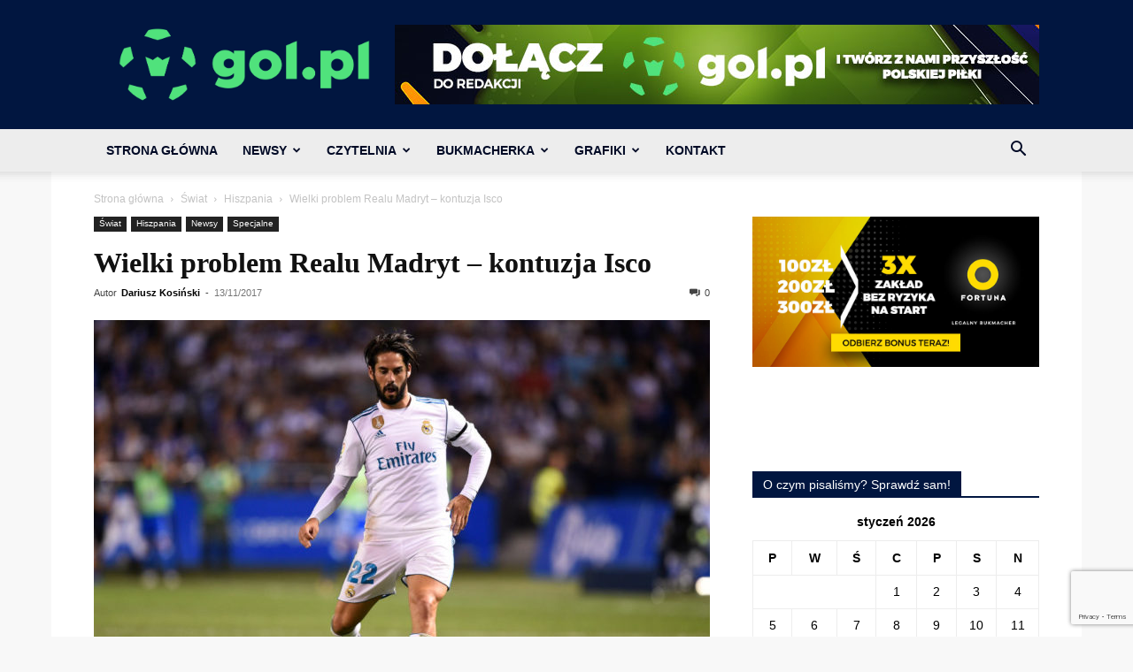

--- FILE ---
content_type: text/html; charset=utf-8
request_url: https://www.google.com/recaptcha/api2/anchor?ar=1&k=6LeZXoYUAAAAAARBW-Iiqjpoes32dHS6EGt6Zyn-&co=aHR0cHM6Ly9nb2wucGw6NDQz&hl=en&v=N67nZn4AqZkNcbeMu4prBgzg&size=invisible&anchor-ms=20000&execute-ms=30000&cb=c5t2i8kb6rf7
body_size: 48699
content:
<!DOCTYPE HTML><html dir="ltr" lang="en"><head><meta http-equiv="Content-Type" content="text/html; charset=UTF-8">
<meta http-equiv="X-UA-Compatible" content="IE=edge">
<title>reCAPTCHA</title>
<style type="text/css">
/* cyrillic-ext */
@font-face {
  font-family: 'Roboto';
  font-style: normal;
  font-weight: 400;
  font-stretch: 100%;
  src: url(//fonts.gstatic.com/s/roboto/v48/KFO7CnqEu92Fr1ME7kSn66aGLdTylUAMa3GUBHMdazTgWw.woff2) format('woff2');
  unicode-range: U+0460-052F, U+1C80-1C8A, U+20B4, U+2DE0-2DFF, U+A640-A69F, U+FE2E-FE2F;
}
/* cyrillic */
@font-face {
  font-family: 'Roboto';
  font-style: normal;
  font-weight: 400;
  font-stretch: 100%;
  src: url(//fonts.gstatic.com/s/roboto/v48/KFO7CnqEu92Fr1ME7kSn66aGLdTylUAMa3iUBHMdazTgWw.woff2) format('woff2');
  unicode-range: U+0301, U+0400-045F, U+0490-0491, U+04B0-04B1, U+2116;
}
/* greek-ext */
@font-face {
  font-family: 'Roboto';
  font-style: normal;
  font-weight: 400;
  font-stretch: 100%;
  src: url(//fonts.gstatic.com/s/roboto/v48/KFO7CnqEu92Fr1ME7kSn66aGLdTylUAMa3CUBHMdazTgWw.woff2) format('woff2');
  unicode-range: U+1F00-1FFF;
}
/* greek */
@font-face {
  font-family: 'Roboto';
  font-style: normal;
  font-weight: 400;
  font-stretch: 100%;
  src: url(//fonts.gstatic.com/s/roboto/v48/KFO7CnqEu92Fr1ME7kSn66aGLdTylUAMa3-UBHMdazTgWw.woff2) format('woff2');
  unicode-range: U+0370-0377, U+037A-037F, U+0384-038A, U+038C, U+038E-03A1, U+03A3-03FF;
}
/* math */
@font-face {
  font-family: 'Roboto';
  font-style: normal;
  font-weight: 400;
  font-stretch: 100%;
  src: url(//fonts.gstatic.com/s/roboto/v48/KFO7CnqEu92Fr1ME7kSn66aGLdTylUAMawCUBHMdazTgWw.woff2) format('woff2');
  unicode-range: U+0302-0303, U+0305, U+0307-0308, U+0310, U+0312, U+0315, U+031A, U+0326-0327, U+032C, U+032F-0330, U+0332-0333, U+0338, U+033A, U+0346, U+034D, U+0391-03A1, U+03A3-03A9, U+03B1-03C9, U+03D1, U+03D5-03D6, U+03F0-03F1, U+03F4-03F5, U+2016-2017, U+2034-2038, U+203C, U+2040, U+2043, U+2047, U+2050, U+2057, U+205F, U+2070-2071, U+2074-208E, U+2090-209C, U+20D0-20DC, U+20E1, U+20E5-20EF, U+2100-2112, U+2114-2115, U+2117-2121, U+2123-214F, U+2190, U+2192, U+2194-21AE, U+21B0-21E5, U+21F1-21F2, U+21F4-2211, U+2213-2214, U+2216-22FF, U+2308-230B, U+2310, U+2319, U+231C-2321, U+2336-237A, U+237C, U+2395, U+239B-23B7, U+23D0, U+23DC-23E1, U+2474-2475, U+25AF, U+25B3, U+25B7, U+25BD, U+25C1, U+25CA, U+25CC, U+25FB, U+266D-266F, U+27C0-27FF, U+2900-2AFF, U+2B0E-2B11, U+2B30-2B4C, U+2BFE, U+3030, U+FF5B, U+FF5D, U+1D400-1D7FF, U+1EE00-1EEFF;
}
/* symbols */
@font-face {
  font-family: 'Roboto';
  font-style: normal;
  font-weight: 400;
  font-stretch: 100%;
  src: url(//fonts.gstatic.com/s/roboto/v48/KFO7CnqEu92Fr1ME7kSn66aGLdTylUAMaxKUBHMdazTgWw.woff2) format('woff2');
  unicode-range: U+0001-000C, U+000E-001F, U+007F-009F, U+20DD-20E0, U+20E2-20E4, U+2150-218F, U+2190, U+2192, U+2194-2199, U+21AF, U+21E6-21F0, U+21F3, U+2218-2219, U+2299, U+22C4-22C6, U+2300-243F, U+2440-244A, U+2460-24FF, U+25A0-27BF, U+2800-28FF, U+2921-2922, U+2981, U+29BF, U+29EB, U+2B00-2BFF, U+4DC0-4DFF, U+FFF9-FFFB, U+10140-1018E, U+10190-1019C, U+101A0, U+101D0-101FD, U+102E0-102FB, U+10E60-10E7E, U+1D2C0-1D2D3, U+1D2E0-1D37F, U+1F000-1F0FF, U+1F100-1F1AD, U+1F1E6-1F1FF, U+1F30D-1F30F, U+1F315, U+1F31C, U+1F31E, U+1F320-1F32C, U+1F336, U+1F378, U+1F37D, U+1F382, U+1F393-1F39F, U+1F3A7-1F3A8, U+1F3AC-1F3AF, U+1F3C2, U+1F3C4-1F3C6, U+1F3CA-1F3CE, U+1F3D4-1F3E0, U+1F3ED, U+1F3F1-1F3F3, U+1F3F5-1F3F7, U+1F408, U+1F415, U+1F41F, U+1F426, U+1F43F, U+1F441-1F442, U+1F444, U+1F446-1F449, U+1F44C-1F44E, U+1F453, U+1F46A, U+1F47D, U+1F4A3, U+1F4B0, U+1F4B3, U+1F4B9, U+1F4BB, U+1F4BF, U+1F4C8-1F4CB, U+1F4D6, U+1F4DA, U+1F4DF, U+1F4E3-1F4E6, U+1F4EA-1F4ED, U+1F4F7, U+1F4F9-1F4FB, U+1F4FD-1F4FE, U+1F503, U+1F507-1F50B, U+1F50D, U+1F512-1F513, U+1F53E-1F54A, U+1F54F-1F5FA, U+1F610, U+1F650-1F67F, U+1F687, U+1F68D, U+1F691, U+1F694, U+1F698, U+1F6AD, U+1F6B2, U+1F6B9-1F6BA, U+1F6BC, U+1F6C6-1F6CF, U+1F6D3-1F6D7, U+1F6E0-1F6EA, U+1F6F0-1F6F3, U+1F6F7-1F6FC, U+1F700-1F7FF, U+1F800-1F80B, U+1F810-1F847, U+1F850-1F859, U+1F860-1F887, U+1F890-1F8AD, U+1F8B0-1F8BB, U+1F8C0-1F8C1, U+1F900-1F90B, U+1F93B, U+1F946, U+1F984, U+1F996, U+1F9E9, U+1FA00-1FA6F, U+1FA70-1FA7C, U+1FA80-1FA89, U+1FA8F-1FAC6, U+1FACE-1FADC, U+1FADF-1FAE9, U+1FAF0-1FAF8, U+1FB00-1FBFF;
}
/* vietnamese */
@font-face {
  font-family: 'Roboto';
  font-style: normal;
  font-weight: 400;
  font-stretch: 100%;
  src: url(//fonts.gstatic.com/s/roboto/v48/KFO7CnqEu92Fr1ME7kSn66aGLdTylUAMa3OUBHMdazTgWw.woff2) format('woff2');
  unicode-range: U+0102-0103, U+0110-0111, U+0128-0129, U+0168-0169, U+01A0-01A1, U+01AF-01B0, U+0300-0301, U+0303-0304, U+0308-0309, U+0323, U+0329, U+1EA0-1EF9, U+20AB;
}
/* latin-ext */
@font-face {
  font-family: 'Roboto';
  font-style: normal;
  font-weight: 400;
  font-stretch: 100%;
  src: url(//fonts.gstatic.com/s/roboto/v48/KFO7CnqEu92Fr1ME7kSn66aGLdTylUAMa3KUBHMdazTgWw.woff2) format('woff2');
  unicode-range: U+0100-02BA, U+02BD-02C5, U+02C7-02CC, U+02CE-02D7, U+02DD-02FF, U+0304, U+0308, U+0329, U+1D00-1DBF, U+1E00-1E9F, U+1EF2-1EFF, U+2020, U+20A0-20AB, U+20AD-20C0, U+2113, U+2C60-2C7F, U+A720-A7FF;
}
/* latin */
@font-face {
  font-family: 'Roboto';
  font-style: normal;
  font-weight: 400;
  font-stretch: 100%;
  src: url(//fonts.gstatic.com/s/roboto/v48/KFO7CnqEu92Fr1ME7kSn66aGLdTylUAMa3yUBHMdazQ.woff2) format('woff2');
  unicode-range: U+0000-00FF, U+0131, U+0152-0153, U+02BB-02BC, U+02C6, U+02DA, U+02DC, U+0304, U+0308, U+0329, U+2000-206F, U+20AC, U+2122, U+2191, U+2193, U+2212, U+2215, U+FEFF, U+FFFD;
}
/* cyrillic-ext */
@font-face {
  font-family: 'Roboto';
  font-style: normal;
  font-weight: 500;
  font-stretch: 100%;
  src: url(//fonts.gstatic.com/s/roboto/v48/KFO7CnqEu92Fr1ME7kSn66aGLdTylUAMa3GUBHMdazTgWw.woff2) format('woff2');
  unicode-range: U+0460-052F, U+1C80-1C8A, U+20B4, U+2DE0-2DFF, U+A640-A69F, U+FE2E-FE2F;
}
/* cyrillic */
@font-face {
  font-family: 'Roboto';
  font-style: normal;
  font-weight: 500;
  font-stretch: 100%;
  src: url(//fonts.gstatic.com/s/roboto/v48/KFO7CnqEu92Fr1ME7kSn66aGLdTylUAMa3iUBHMdazTgWw.woff2) format('woff2');
  unicode-range: U+0301, U+0400-045F, U+0490-0491, U+04B0-04B1, U+2116;
}
/* greek-ext */
@font-face {
  font-family: 'Roboto';
  font-style: normal;
  font-weight: 500;
  font-stretch: 100%;
  src: url(//fonts.gstatic.com/s/roboto/v48/KFO7CnqEu92Fr1ME7kSn66aGLdTylUAMa3CUBHMdazTgWw.woff2) format('woff2');
  unicode-range: U+1F00-1FFF;
}
/* greek */
@font-face {
  font-family: 'Roboto';
  font-style: normal;
  font-weight: 500;
  font-stretch: 100%;
  src: url(//fonts.gstatic.com/s/roboto/v48/KFO7CnqEu92Fr1ME7kSn66aGLdTylUAMa3-UBHMdazTgWw.woff2) format('woff2');
  unicode-range: U+0370-0377, U+037A-037F, U+0384-038A, U+038C, U+038E-03A1, U+03A3-03FF;
}
/* math */
@font-face {
  font-family: 'Roboto';
  font-style: normal;
  font-weight: 500;
  font-stretch: 100%;
  src: url(//fonts.gstatic.com/s/roboto/v48/KFO7CnqEu92Fr1ME7kSn66aGLdTylUAMawCUBHMdazTgWw.woff2) format('woff2');
  unicode-range: U+0302-0303, U+0305, U+0307-0308, U+0310, U+0312, U+0315, U+031A, U+0326-0327, U+032C, U+032F-0330, U+0332-0333, U+0338, U+033A, U+0346, U+034D, U+0391-03A1, U+03A3-03A9, U+03B1-03C9, U+03D1, U+03D5-03D6, U+03F0-03F1, U+03F4-03F5, U+2016-2017, U+2034-2038, U+203C, U+2040, U+2043, U+2047, U+2050, U+2057, U+205F, U+2070-2071, U+2074-208E, U+2090-209C, U+20D0-20DC, U+20E1, U+20E5-20EF, U+2100-2112, U+2114-2115, U+2117-2121, U+2123-214F, U+2190, U+2192, U+2194-21AE, U+21B0-21E5, U+21F1-21F2, U+21F4-2211, U+2213-2214, U+2216-22FF, U+2308-230B, U+2310, U+2319, U+231C-2321, U+2336-237A, U+237C, U+2395, U+239B-23B7, U+23D0, U+23DC-23E1, U+2474-2475, U+25AF, U+25B3, U+25B7, U+25BD, U+25C1, U+25CA, U+25CC, U+25FB, U+266D-266F, U+27C0-27FF, U+2900-2AFF, U+2B0E-2B11, U+2B30-2B4C, U+2BFE, U+3030, U+FF5B, U+FF5D, U+1D400-1D7FF, U+1EE00-1EEFF;
}
/* symbols */
@font-face {
  font-family: 'Roboto';
  font-style: normal;
  font-weight: 500;
  font-stretch: 100%;
  src: url(//fonts.gstatic.com/s/roboto/v48/KFO7CnqEu92Fr1ME7kSn66aGLdTylUAMaxKUBHMdazTgWw.woff2) format('woff2');
  unicode-range: U+0001-000C, U+000E-001F, U+007F-009F, U+20DD-20E0, U+20E2-20E4, U+2150-218F, U+2190, U+2192, U+2194-2199, U+21AF, U+21E6-21F0, U+21F3, U+2218-2219, U+2299, U+22C4-22C6, U+2300-243F, U+2440-244A, U+2460-24FF, U+25A0-27BF, U+2800-28FF, U+2921-2922, U+2981, U+29BF, U+29EB, U+2B00-2BFF, U+4DC0-4DFF, U+FFF9-FFFB, U+10140-1018E, U+10190-1019C, U+101A0, U+101D0-101FD, U+102E0-102FB, U+10E60-10E7E, U+1D2C0-1D2D3, U+1D2E0-1D37F, U+1F000-1F0FF, U+1F100-1F1AD, U+1F1E6-1F1FF, U+1F30D-1F30F, U+1F315, U+1F31C, U+1F31E, U+1F320-1F32C, U+1F336, U+1F378, U+1F37D, U+1F382, U+1F393-1F39F, U+1F3A7-1F3A8, U+1F3AC-1F3AF, U+1F3C2, U+1F3C4-1F3C6, U+1F3CA-1F3CE, U+1F3D4-1F3E0, U+1F3ED, U+1F3F1-1F3F3, U+1F3F5-1F3F7, U+1F408, U+1F415, U+1F41F, U+1F426, U+1F43F, U+1F441-1F442, U+1F444, U+1F446-1F449, U+1F44C-1F44E, U+1F453, U+1F46A, U+1F47D, U+1F4A3, U+1F4B0, U+1F4B3, U+1F4B9, U+1F4BB, U+1F4BF, U+1F4C8-1F4CB, U+1F4D6, U+1F4DA, U+1F4DF, U+1F4E3-1F4E6, U+1F4EA-1F4ED, U+1F4F7, U+1F4F9-1F4FB, U+1F4FD-1F4FE, U+1F503, U+1F507-1F50B, U+1F50D, U+1F512-1F513, U+1F53E-1F54A, U+1F54F-1F5FA, U+1F610, U+1F650-1F67F, U+1F687, U+1F68D, U+1F691, U+1F694, U+1F698, U+1F6AD, U+1F6B2, U+1F6B9-1F6BA, U+1F6BC, U+1F6C6-1F6CF, U+1F6D3-1F6D7, U+1F6E0-1F6EA, U+1F6F0-1F6F3, U+1F6F7-1F6FC, U+1F700-1F7FF, U+1F800-1F80B, U+1F810-1F847, U+1F850-1F859, U+1F860-1F887, U+1F890-1F8AD, U+1F8B0-1F8BB, U+1F8C0-1F8C1, U+1F900-1F90B, U+1F93B, U+1F946, U+1F984, U+1F996, U+1F9E9, U+1FA00-1FA6F, U+1FA70-1FA7C, U+1FA80-1FA89, U+1FA8F-1FAC6, U+1FACE-1FADC, U+1FADF-1FAE9, U+1FAF0-1FAF8, U+1FB00-1FBFF;
}
/* vietnamese */
@font-face {
  font-family: 'Roboto';
  font-style: normal;
  font-weight: 500;
  font-stretch: 100%;
  src: url(//fonts.gstatic.com/s/roboto/v48/KFO7CnqEu92Fr1ME7kSn66aGLdTylUAMa3OUBHMdazTgWw.woff2) format('woff2');
  unicode-range: U+0102-0103, U+0110-0111, U+0128-0129, U+0168-0169, U+01A0-01A1, U+01AF-01B0, U+0300-0301, U+0303-0304, U+0308-0309, U+0323, U+0329, U+1EA0-1EF9, U+20AB;
}
/* latin-ext */
@font-face {
  font-family: 'Roboto';
  font-style: normal;
  font-weight: 500;
  font-stretch: 100%;
  src: url(//fonts.gstatic.com/s/roboto/v48/KFO7CnqEu92Fr1ME7kSn66aGLdTylUAMa3KUBHMdazTgWw.woff2) format('woff2');
  unicode-range: U+0100-02BA, U+02BD-02C5, U+02C7-02CC, U+02CE-02D7, U+02DD-02FF, U+0304, U+0308, U+0329, U+1D00-1DBF, U+1E00-1E9F, U+1EF2-1EFF, U+2020, U+20A0-20AB, U+20AD-20C0, U+2113, U+2C60-2C7F, U+A720-A7FF;
}
/* latin */
@font-face {
  font-family: 'Roboto';
  font-style: normal;
  font-weight: 500;
  font-stretch: 100%;
  src: url(//fonts.gstatic.com/s/roboto/v48/KFO7CnqEu92Fr1ME7kSn66aGLdTylUAMa3yUBHMdazQ.woff2) format('woff2');
  unicode-range: U+0000-00FF, U+0131, U+0152-0153, U+02BB-02BC, U+02C6, U+02DA, U+02DC, U+0304, U+0308, U+0329, U+2000-206F, U+20AC, U+2122, U+2191, U+2193, U+2212, U+2215, U+FEFF, U+FFFD;
}
/* cyrillic-ext */
@font-face {
  font-family: 'Roboto';
  font-style: normal;
  font-weight: 900;
  font-stretch: 100%;
  src: url(//fonts.gstatic.com/s/roboto/v48/KFO7CnqEu92Fr1ME7kSn66aGLdTylUAMa3GUBHMdazTgWw.woff2) format('woff2');
  unicode-range: U+0460-052F, U+1C80-1C8A, U+20B4, U+2DE0-2DFF, U+A640-A69F, U+FE2E-FE2F;
}
/* cyrillic */
@font-face {
  font-family: 'Roboto';
  font-style: normal;
  font-weight: 900;
  font-stretch: 100%;
  src: url(//fonts.gstatic.com/s/roboto/v48/KFO7CnqEu92Fr1ME7kSn66aGLdTylUAMa3iUBHMdazTgWw.woff2) format('woff2');
  unicode-range: U+0301, U+0400-045F, U+0490-0491, U+04B0-04B1, U+2116;
}
/* greek-ext */
@font-face {
  font-family: 'Roboto';
  font-style: normal;
  font-weight: 900;
  font-stretch: 100%;
  src: url(//fonts.gstatic.com/s/roboto/v48/KFO7CnqEu92Fr1ME7kSn66aGLdTylUAMa3CUBHMdazTgWw.woff2) format('woff2');
  unicode-range: U+1F00-1FFF;
}
/* greek */
@font-face {
  font-family: 'Roboto';
  font-style: normal;
  font-weight: 900;
  font-stretch: 100%;
  src: url(//fonts.gstatic.com/s/roboto/v48/KFO7CnqEu92Fr1ME7kSn66aGLdTylUAMa3-UBHMdazTgWw.woff2) format('woff2');
  unicode-range: U+0370-0377, U+037A-037F, U+0384-038A, U+038C, U+038E-03A1, U+03A3-03FF;
}
/* math */
@font-face {
  font-family: 'Roboto';
  font-style: normal;
  font-weight: 900;
  font-stretch: 100%;
  src: url(//fonts.gstatic.com/s/roboto/v48/KFO7CnqEu92Fr1ME7kSn66aGLdTylUAMawCUBHMdazTgWw.woff2) format('woff2');
  unicode-range: U+0302-0303, U+0305, U+0307-0308, U+0310, U+0312, U+0315, U+031A, U+0326-0327, U+032C, U+032F-0330, U+0332-0333, U+0338, U+033A, U+0346, U+034D, U+0391-03A1, U+03A3-03A9, U+03B1-03C9, U+03D1, U+03D5-03D6, U+03F0-03F1, U+03F4-03F5, U+2016-2017, U+2034-2038, U+203C, U+2040, U+2043, U+2047, U+2050, U+2057, U+205F, U+2070-2071, U+2074-208E, U+2090-209C, U+20D0-20DC, U+20E1, U+20E5-20EF, U+2100-2112, U+2114-2115, U+2117-2121, U+2123-214F, U+2190, U+2192, U+2194-21AE, U+21B0-21E5, U+21F1-21F2, U+21F4-2211, U+2213-2214, U+2216-22FF, U+2308-230B, U+2310, U+2319, U+231C-2321, U+2336-237A, U+237C, U+2395, U+239B-23B7, U+23D0, U+23DC-23E1, U+2474-2475, U+25AF, U+25B3, U+25B7, U+25BD, U+25C1, U+25CA, U+25CC, U+25FB, U+266D-266F, U+27C0-27FF, U+2900-2AFF, U+2B0E-2B11, U+2B30-2B4C, U+2BFE, U+3030, U+FF5B, U+FF5D, U+1D400-1D7FF, U+1EE00-1EEFF;
}
/* symbols */
@font-face {
  font-family: 'Roboto';
  font-style: normal;
  font-weight: 900;
  font-stretch: 100%;
  src: url(//fonts.gstatic.com/s/roboto/v48/KFO7CnqEu92Fr1ME7kSn66aGLdTylUAMaxKUBHMdazTgWw.woff2) format('woff2');
  unicode-range: U+0001-000C, U+000E-001F, U+007F-009F, U+20DD-20E0, U+20E2-20E4, U+2150-218F, U+2190, U+2192, U+2194-2199, U+21AF, U+21E6-21F0, U+21F3, U+2218-2219, U+2299, U+22C4-22C6, U+2300-243F, U+2440-244A, U+2460-24FF, U+25A0-27BF, U+2800-28FF, U+2921-2922, U+2981, U+29BF, U+29EB, U+2B00-2BFF, U+4DC0-4DFF, U+FFF9-FFFB, U+10140-1018E, U+10190-1019C, U+101A0, U+101D0-101FD, U+102E0-102FB, U+10E60-10E7E, U+1D2C0-1D2D3, U+1D2E0-1D37F, U+1F000-1F0FF, U+1F100-1F1AD, U+1F1E6-1F1FF, U+1F30D-1F30F, U+1F315, U+1F31C, U+1F31E, U+1F320-1F32C, U+1F336, U+1F378, U+1F37D, U+1F382, U+1F393-1F39F, U+1F3A7-1F3A8, U+1F3AC-1F3AF, U+1F3C2, U+1F3C4-1F3C6, U+1F3CA-1F3CE, U+1F3D4-1F3E0, U+1F3ED, U+1F3F1-1F3F3, U+1F3F5-1F3F7, U+1F408, U+1F415, U+1F41F, U+1F426, U+1F43F, U+1F441-1F442, U+1F444, U+1F446-1F449, U+1F44C-1F44E, U+1F453, U+1F46A, U+1F47D, U+1F4A3, U+1F4B0, U+1F4B3, U+1F4B9, U+1F4BB, U+1F4BF, U+1F4C8-1F4CB, U+1F4D6, U+1F4DA, U+1F4DF, U+1F4E3-1F4E6, U+1F4EA-1F4ED, U+1F4F7, U+1F4F9-1F4FB, U+1F4FD-1F4FE, U+1F503, U+1F507-1F50B, U+1F50D, U+1F512-1F513, U+1F53E-1F54A, U+1F54F-1F5FA, U+1F610, U+1F650-1F67F, U+1F687, U+1F68D, U+1F691, U+1F694, U+1F698, U+1F6AD, U+1F6B2, U+1F6B9-1F6BA, U+1F6BC, U+1F6C6-1F6CF, U+1F6D3-1F6D7, U+1F6E0-1F6EA, U+1F6F0-1F6F3, U+1F6F7-1F6FC, U+1F700-1F7FF, U+1F800-1F80B, U+1F810-1F847, U+1F850-1F859, U+1F860-1F887, U+1F890-1F8AD, U+1F8B0-1F8BB, U+1F8C0-1F8C1, U+1F900-1F90B, U+1F93B, U+1F946, U+1F984, U+1F996, U+1F9E9, U+1FA00-1FA6F, U+1FA70-1FA7C, U+1FA80-1FA89, U+1FA8F-1FAC6, U+1FACE-1FADC, U+1FADF-1FAE9, U+1FAF0-1FAF8, U+1FB00-1FBFF;
}
/* vietnamese */
@font-face {
  font-family: 'Roboto';
  font-style: normal;
  font-weight: 900;
  font-stretch: 100%;
  src: url(//fonts.gstatic.com/s/roboto/v48/KFO7CnqEu92Fr1ME7kSn66aGLdTylUAMa3OUBHMdazTgWw.woff2) format('woff2');
  unicode-range: U+0102-0103, U+0110-0111, U+0128-0129, U+0168-0169, U+01A0-01A1, U+01AF-01B0, U+0300-0301, U+0303-0304, U+0308-0309, U+0323, U+0329, U+1EA0-1EF9, U+20AB;
}
/* latin-ext */
@font-face {
  font-family: 'Roboto';
  font-style: normal;
  font-weight: 900;
  font-stretch: 100%;
  src: url(//fonts.gstatic.com/s/roboto/v48/KFO7CnqEu92Fr1ME7kSn66aGLdTylUAMa3KUBHMdazTgWw.woff2) format('woff2');
  unicode-range: U+0100-02BA, U+02BD-02C5, U+02C7-02CC, U+02CE-02D7, U+02DD-02FF, U+0304, U+0308, U+0329, U+1D00-1DBF, U+1E00-1E9F, U+1EF2-1EFF, U+2020, U+20A0-20AB, U+20AD-20C0, U+2113, U+2C60-2C7F, U+A720-A7FF;
}
/* latin */
@font-face {
  font-family: 'Roboto';
  font-style: normal;
  font-weight: 900;
  font-stretch: 100%;
  src: url(//fonts.gstatic.com/s/roboto/v48/KFO7CnqEu92Fr1ME7kSn66aGLdTylUAMa3yUBHMdazQ.woff2) format('woff2');
  unicode-range: U+0000-00FF, U+0131, U+0152-0153, U+02BB-02BC, U+02C6, U+02DA, U+02DC, U+0304, U+0308, U+0329, U+2000-206F, U+20AC, U+2122, U+2191, U+2193, U+2212, U+2215, U+FEFF, U+FFFD;
}

</style>
<link rel="stylesheet" type="text/css" href="https://www.gstatic.com/recaptcha/releases/N67nZn4AqZkNcbeMu4prBgzg/styles__ltr.css">
<script nonce="F545dDzqXm2nUdEya7k4Yg" type="text/javascript">window['__recaptcha_api'] = 'https://www.google.com/recaptcha/api2/';</script>
<script type="text/javascript" src="https://www.gstatic.com/recaptcha/releases/N67nZn4AqZkNcbeMu4prBgzg/recaptcha__en.js" nonce="F545dDzqXm2nUdEya7k4Yg">
      
    </script></head>
<body><div id="rc-anchor-alert" class="rc-anchor-alert"></div>
<input type="hidden" id="recaptcha-token" value="[base64]">
<script type="text/javascript" nonce="F545dDzqXm2nUdEya7k4Yg">
      recaptcha.anchor.Main.init("[\x22ainput\x22,[\x22bgdata\x22,\x22\x22,\[base64]/[base64]/[base64]/[base64]/[base64]/UltsKytdPUU6KEU8MjA0OD9SW2wrK109RT4+NnwxOTI6KChFJjY0NTEyKT09NTUyOTYmJk0rMTxjLmxlbmd0aCYmKGMuY2hhckNvZGVBdChNKzEpJjY0NTEyKT09NTYzMjA/[base64]/[base64]/[base64]/[base64]/[base64]/[base64]/[base64]\x22,\[base64]\\u003d\\u003d\x22,\x22wrhcw7LDo8KYI8KhT8KGYQ7DisKVw6AUAWvClsOQEEvDsSbDpVXCp2wBShvCtwTDoFNNKkJdV8OMYcOVw5J4CkHCuwtOGcKifgVgwrsXw4zDnsK4IsKPwqLCssKPw4dWw7hKN8KcN2/Dv8OSUcO3w6TDuwnChcOewr0iCsOTBCrCgsOTIHhwK8OWw7rCiQrDucOEFHgIwofDqmDCtcOIwqzDnsOPYQbDrsKtwqDCrHnCqkIMw4HDi8K3wqo2w6kKwrzCmMKjwqbDvWHDisKNwonDoEhlwrhsw5U1w4nDlsKBXsKRw7cqPMOccsKeTB/[base64]/CrcOrFHwZw6U0UylOQsKuwpHCklRzDMOow6jCvMKmwo/DpgXCsMO1w4HDhMOfR8OywpXDjMOHKsKOwr/[base64]/CtsOrw7/[base64]/XQvDpjfCizBUwrHDmsKuacOHw7F5w7rCisKSGWogFMOdw7bCusKEVcOLZzTDrVU1VMKAw5/CnjRrw64iwrEFAGbDpcOjdyzDil96WsO9w6QGQ2LCjXvDvsKkw5fDrBvCmMK9w4RIwonDriRpKlYRF3pgw60Nw7nCozDCjgPDn2pNw5lZAnAgKh7DtMOaD8Ksw4YOJV9/[base64]/[base64]/wqsvU8OWaMKLMsKuZcOLw5zDmG7DrMKvMMKGBCjDrwXChU03wo0lwp3Dmm/CtWnCusKRU8KvfBTDpsOhAsKVVsOJbwPCm8OUwoHDm0ByG8OBM8Ozwp/DoGDDjcOBwpvDk8KqaMO4wpfCo8OKw67Cr0oEH8O2VMKiDVsgRsOiHwHDg2TDm8K0JsKUR8KWwqPCgMK8Og/[base64]/[base64]/w4rCuMOww6MgRMKBDi/CosODIhbCqsK2wo3CvEfCicOaF3pyOMOLwqnDiFsew6XCrMOoa8OLw7d0LcKCfUTCosKqwpbChSnCtAsZwqcnWV9owrTCrS5Ow6dCwqDCrMKbwrTCrMOnDVllwq1/[base64]/[base64]/CgAjCsztywqF1w7w2JcKUwpbDrm8KPwNdw4I0OD5BwpPCn15Ow6tjw7F3wr95A8OrPWk5wqjCtGXCucOYw6nCssOfwrMSAwTCuRoaw6fCgcKowrQRwoNdwoDDlj3CmlLDmMO1BsKqwroSPURYIsK6bcKOcX1LYmUFcsKIMsOJasO/w6N3CQN9wqfCqMO6UcOYLMObwq/[base64]/CqsO4BMO7IcKUAcOjZcODTAzDvsOSDMOQwqQgMU51wpPCnB3CpX/[base64]/ZsKfwplOwprCmMKAEmTCkcK0DXkrw7svWALDgwvDgQzDkALCqmUzwrI9w5FrwpU+w44GwoPDoMOQasOjdMKIwp/DmsK6w5VQdMOoLQPCj8KZw5PCtsKQwo4ZOmnCo3nCtMO+LSwAw4fDpsKLERLDjEnDqC0Xw5nCpMOufxlOTGQowoctw6DCuTkBw6NwXcOkwrESw5E6w6LCsQdsw6dnwq3DmUJEHMK4IcOmHX/[base64]/DusKIGm3DgcOXw7LDl8KxwoJBB3FHw4x9OsOCwrFFwrNtdMOcF23DksOgwozCncOCwrHCjFZew5geYsOGw4nDrQPDk8ObK8OWw6pFw7gBw41rwo9eTV/Dklccw5gjdMKJw5N/J8OvPMOLKW4cw7XDnjfCt0vCrH3DkVrCqWLCgl81VHjCgUrDtmpmVMO6wqoSwpAzwqQCwpRmw7NISsOaMBDDvEp9CcKswrI4XVJPwppZNsKNw5tqw4jCs8OdwqtfUsOEwq8bE8K1wq/[base64]/[base64]/wo/Cu25Rwopcw6clL8KAwonDi0HDkyc1ZiE+woDCpDTDsADCtSh9woPCuSnCuUUew7sHw5TDuRLClMO0bMKRwr/DjcO3w6A4Dj17w5k0NsK/wp7CpHfCtcKgwrMUwrXCrMKfw6HCiiVMwqDDsgJ6YMOkNx4hwrXDr8ODwrbDph1tRMOuC8O4w4MbfsOcK2hmwpEiecOtw7F9w7FOw73Ci2ofw7PCgsKEw4zCh8KxMG81VMOfXhrCqjPDrAlfworChMKowrDCuQfDisKgeTXDvMKGwqnCmsKkbU/CqEDCmxc9wp/DlsKjBsKjR8KLw610wrjDpsONwo0mw7HDsMKBw5fCuR7CpFRybsO3woBUDG/CkcKdw6fCrcO2wrLCq3zCg8O7w5LCkCfDq8Ksw6/[base64]/DnMKJwqdwwq/CqkzCvHLCkMKDUcKIDcOzw78kw7hbwojClMK9S1V1fTHCrMOfw61Ew43DsTF3wqUmKMKAwpTDlMKtJ8K6wrTDlMKqw4wcw7Z7OlM/wr4bPD/CpFzDhsOkCVPCklHDnB1AFsOewqDDoz4SwozCkcOgOlFpw5nDk8OBfMKQCC/[base64]/DhW/DjA3Cu8OTCcKAwopNw7vDj8ONeSfDsGjDnnTCrWfDocO/[base64]/DicKNU8KRw7nDq8KZwovDvsOEw5/DuDnCsnRhw7DDnWtVCMOAwoUQw5XCqDLCl8O3aMKow7HClcOjKsKsw5VmSD/[base64]/w6jDnxLDiTrDk8Kjw4PCgVZ3cTdowpF+wojCs27Cn1rCsyRwwqLCqWjDmFTCiyfDk8Omw5EHwr9ZK0LDhcKsw4g3w5Q9DMKDw6DDosKowpjCizVWwrvDkMKuPMO+wpDDlcOQw75swo3DhMOpw6kCwq3CusO3w6F6w4/Ctmsgwq3ClcKQw6Fww5wQwqgZLMOzfSHDkG/Dq8KMwocCw5LDpsO0VWPCjMKfwqrCtGc5KMKIw75wwrXCjsKIQcKyAz/Di3HCkTrCjjwtMcKhJgLCvsKEw5JlwroSM8KWwqrDtWrDusO9BxjCk2A9VcKKWcKuZXnCiSDDr1vCmXEzZcKHwq3CsGF0Cz92WB09b2NAwpdNAj3CgEvDtcKFwq7CkW4xMFfDp0d/BX3ClcK4w4ovW8OSTFgYw6FrSn0iw5zCkMOUwr/CriUAwqpMcAVDwopmw4nCqRZwwr8UMMO8w5nDp8OUw55kwqp6dcOkw7XCpMO+E8KiwojDrS7CmQjCmcOgwrnDvzsKADVEwr7DsCTDlsKsFy3ChD5Nw7TDnSbCuyMww6hVwrjDusOUwoJywq7CjRbCrMOZwpMULyUJwocvLsKOw5LChz/DuFPCizDDqMO6w7VZwqPDg8KlwpPCgydJXsOqwrjDicKKwpIbN0HDoMOzwp0UXMKjw6zCgcOFw6nDicKgw7/CnhrDjcOVw5F/[base64]/Ck0DDklvDgndVQFfCmT0Jw5XDvxnCiHkfUcK9w6nDncOjw7fChjJrU8OYPzo5w4JZw7rDlVHCpcKNw4g2w5HDksOdeMO8N8KkY8KSc8OFwpUkd8OFFEMYWMKEw6nCqsKmwrnDvMKGw7vCosO2IWtefXfCs8O5M1Rpa0EJSwwBw4/[base64]/wp/DiSZ1eMOvRMOiw7bDiMOYfiIgw63DqDJXXkgZYBzDj8OrC8KUWA1tQsODWMOcwovDpcKFwpXDucKtXDbCtcOCbsKyw5bDsMOMU3/DmX4gw63DjsKaZynCvsOpworDqnjCmsOhK8OpUsO2SsKBw6LCgsOuIMOSw5d0w5gaeMOmw4Jow6oOR354wp0lw4XDi8O0wqh0woPCjcO+wpZbw7jDjU3DlcKVwrDDtWJTSsOTw6TCmwUdwp9fSMOTwqQ/IMO+JRNbw4xcXMOPGDIHw5oJwrt1wqVEMDoEFkXDr8OfVl/CqUwGwrrCl8Kbw7TCqGXDul3DmsKiw7kvw7jDiE02X8ORw70CwoXDiDDDgCHDgsO8w4rDmgzCssOqw4fCvmDDisOkw63Cj8KswqbDk3MXQ8Ozw4hUw5PCgsOuYmfCrcOLXl7DsQLDnh0Jwr/Djx3DvlLDusKeQGnCvsOEw5RId8OPHCoOLijDq1I1wrpaBAbDiEjDjcOAw5gEwqprw5R+EsO9wrF0MsK4wrgzdCI7w4zDnsO4PcO8ajsawrlvRcK2wqt4Pg9lw5fDm8Kjw4sxTDjCpcOaAsOEwr7CvMKQw7bDuCPCscO8Oj3Dtl/[base64]/CmMOyEsO1AmUWw4HCoGJcwqBNaMOqw5zCs3/CgcKywp9nMMObw4jCvirDizDDi8KCEHdUwoUpb0xFRcKdwqstHCTCrcODwoQkw4bDscKHHCopwpFJwr7Dv8KUUAxRS8KTIm0/[base64]/HcKDVVfDlsK9w4UTwqUbfsKlwo/[base64]/DmVMXTVE4w7c7wrcyGXIxRMOYbcKdJwjDs8OOwonCtRZ7KMK9emQQwonDqMK5HMKbWMK1wpZ2wqfCtx1Bwq44aU7Dh2IDw4MmHX/CkcO0aipcR1jDtcK/[base64]/DmMKuwp3DshnDpT/ChDtYScOmMcKFwrdawoHDjFHCocK6ScOzw6JfXCcKwpdowpATMcKow5EXZxksw6HDg0kKRsKfXE3Ch0dGwrARKS/[base64]/CmhLDmMO3wojDuWrDu8OyOsOWw63DuQzCkcOxwrTCrh/Dog9xw400woE1Y13Ch8O1wr7Dn8OLAcKBGC/DjsKLfD46w4kIfTXDiBjCgFYJTsOraF7Cs0fCt8KTwp/CtsKHak4fw6nDqsKEwqAdw7wvw53DtgzDvMKEw7Jnw61Bw4Fqw4NGEsKtC2jDusO4wojDsMOCZ8KIw7LDoDIXVMKiLizDh0Z1UcK6J8Onw51BXmhewo42wpzCscOdTmPDksKtNsO8IMONw5vCnycrWsK7wq9MO1vCkRPCvhvDiMKdwoF0BF3CuMK/woLCqh9Nd8OXw7bDj8KQTWzDkcOXwrM7GE0hw6QKw6fDpsOTMsKXw6PCn8K0w70lw7FLwqArw4rDhsKadsOlYkHCuMKsXRZyGFjChQx4RRzCrMKyaMO2wp8Mw41Fw6Nyw4jDtMKcwqB7w7rCh8Klw5dgwrXDvsOFwo4VGcOPb8ONZsOKClRdJz/CpMOCA8K7wpjDoMKQw6fCjH8ywoDDrmtMPgDCinzCimrCpcKEeE/DmcOISg8QwqTCssKgwp4ycMORw4pzw4wkwr5rHyZXRcKUwppvwpjCimHDrcK4KS7Cgm7Dm8OZwpAWekhsah3ChMOyHsKbbMKzVcOZw6Y2wpPDl8OEdMO4wqVANcO3FG/DizhPwo/Cs8Obw55Xw5nCocK/wr4MesKoS8K7P8Kff8OJKS/DlAJow7Jgwo7DkyxdwofCtMOjwo7CqhQDfMOBw4I+YkcpwpNHw6RQKcKla8KRw7/DnCwbZcKQJE7CiCIVw41qY3PCoMKjw68BwqfDvsK5L0MvwoZWdRF9w68BY8OuwpY0UcKQwqDDtkU3wofCtMOew7Q/ZSpSOMODZDpkwp1NOsKhw7/ChsKiwpI/wpHDgVBOwpRxwppOZi0HOMO0F0/DpXHCj8OIw59Tw4RDw5JDUnFhBsKXCy/CjcO+TsOZJhJTYjnDtlVawrHDrWdFCsKpw7Jmw69rw7Jvwr1UWBtROcOoF8OFw55+w7lOw7jCt8OgG8KpwqYdMUkdYMK5wo9FFxIUYjM5wrLDo8KOCMOpf8KaCzrCjH/CsMOIO8OXEmliw53DjsOcfcOgwrIxO8KyM07CicOQwoHCiGfCuC9Ew6vClcO2w5cGel9KDcKSLgfCl0LCuGEMw47DlMO5wonDlT7DlRZBODdBasKPwpUbD8Kdw5pRwppYEsKAwonClsKrw582wovCtVROBD/CqcOhw4xzeMKNw57DmMKmw5zClkkxwqFAYhMhXloAw4QwwrVWw5V+EsOxE8O4w47DiGpjPcOiw6vDl8O3OGRLw6HDolPDsXHDrULCv8KZU1VzGcOOF8Orw45LwqHCjy3ChcK7wqnClsObwo5TOVMZaMOJBn7ClcObE3s/[base64]/w4tjwrnCk8K0w6pdI8Osw6PCncOICMOrJEPDk8OKCgrDl1FECMKDwoXCqMOFR8KQcsKbwpPCgHHDnT/DgCHCij7CtcOiNAguw4pJw67DvcOgFHHDoU/CriYsw4TCr8KRKsOHwpIaw7Mhwq3Cm8OPCsOOI2rCqcK3w6HDsTrCoWLDl8Ktwo1uB8KeEVIdQcKJNcKBPcKIPVN8OcKcwp97AljDl8KeU8K7wogmwrYTcG5yw4Bfw4jDpMK/bcOXwrY9w5nDhsKKwofDu30if8KOwqfDoFDDhsOew5YQwphWwpvCssOWw67CvRx+w4ZNwrB/w6PDuzPDsXxCRll8NcKyw75UY8Owwq/CjkHCq8Kfw6twY8OkdHDCucKpBhExQF8rwqV0wrt6bUDDgcKyek3Dv8K5LlY/wr5sFsOrw6vCiyPDmHTClivDiMKowqzCi8OeY8KSZljDt2Zsw4ZgasOnw6sAw60ULcO0Bh7DtcKwYsKewqPCvsKhXnElBsKgw7fDoWNrwpDCjk/CnsKsBcOdCwbDjxrDpznCmMOhK2XDmQAowoVMAF0INsObw706DMKkw6fCpn7CiH3DqMKLw5XDkA5ew5rDiTl/DMO/wrzDnjDCgH1Aw4/CjAI+wqDCnMKyXsONdMKww4bCjl9/RwHDjkNywrpCRAXCoDARwpTCiMKsPkA9wplgwo17wqQnw7szLcOIXcOKwrZKwposWU/[base64]/CuTjCmh1MT8OIPSNTPcOrwq5Fw5xHworCr8ONbSMiwrPDmwvDusKlLQp0w77DrRnCgcOHw6HDhVTCq0UYHFzDrBIeNMOhwq/CoRvDisO0PiPDqRYJExd7SsKaHUHDvsO7w4hbwp0nw6AOXsKlwrXDmcOTwqTDs2fCnUU5KcKxOcOOIELCq8OMQwx3a8O/c21ROxLDsMOJwq/Dg1zDvMKyw6Yhw7AZwrQgwqc3YGzCm8O5GcKYFcOcLsOyWcK7wpd9w41QU2wFU2ocw4DDkWPDjn11wovChsOaVTkgFQnDlcKVMBVcbsOgJSPCjMOeAC48w6U0wpHCj8KZf0fCmRrDt8KwwpLCtMKLYB/CrFXDj0XDhcOgXgPCiSsfHkvChQg5wpTDlsOFcTvDnRAew6vCt8Ofw6XCtsKBRVETSBk3XcKkwr59JcO8Mmd+w54uw4rCkQHDv8OVw7QheGFEwrNYw4pFw43DuB7Cs8K+w4gkwrEJw5zDhHNCEDHDmSrCk3J9JSEBUcKXwqNqTsONwpXCksKpNcO/wqvClMOEJhRVBxjDi8Oxw7YiZh/[base64]/E2diW0VvVUVjbXLCmVbClsKxTB3DvQ/ChTTCoh/DokrDgWfCkjzDtcKzOcKlBxXDr8KfWlovBT1FXB/CsG0XawlPLcKsw7PDucODRMKTZ8ODdMOUJAYRfFlDw6bCocOvFkRsw7/DvXvChMK9w4bDqn7Do0klw4Mawq0PMsOywpDDu1MBwrLDslzCncKOGMOmw5sxNsKICTA8J8O9wrk5wprCmjPDnMO+woDDrcOGwptAw7TCsA/CrcKjbMOxwpfCi8OGwrjChFXCjmVmfUnCvwoSw4gdwqLCgD/DisOiw5zDhAIQLsKew7HDjMOuLsOAwqddw7fDt8ORwrTDpMOKwq/DvMOuaAQoXxlcw5RrLMOMFsK8Ywp0fjdzw7bDu8OYw6RmwrzCriFQwpwYwqTDoxvCiQ9HwoTDhxXCoMK9VDRsUBvCusKWS8O5wrULecKkwqvCjw/CvMKBOsOpPRfDjQ80wrXCuyrCkycNSsKvwq7CoynDpMKvLMKmTy9FX8OqwrsxBBXDmizCkV8yCsOIIsOMwq/[base64]/[base64]/DmsKTEF01woRYdMOHWMK6TQDDjndMwql9wqvDlMKEIsKdTx0owqrCtl1BwqLCu8O6wpDDvW8JeVDDksKAwpQ9K1xPYsOSOi8ww6NbwoV+VlTDpcOmJsOiwqVywrRrwrgjw7JVwrc0wrnCsXjDj0AoQMKTAzsdP8O/MMOgCzzCiDoSCEdtI0AbEcKrwp9Ew74BwpLDjMKifMK9HMOOw5XCpcOcc1fCk8KSw6TDkSU/woBuw4TCg8K/M8KmBcOaMQNdwqtgdcO8GmgVwpzDpgXCsHJlwrN8HDDDj8KVGWxnHj/DnsOVwr8PMsKLw7fCqMOew5rDgTs+QjPCrMKqw6HDr04rw5DDhcOXwrEBwp3DnsKHwrzClcKCQx8wwpzCpALDnVQswrTCgcKSwogrH8Kow4dOfsKxwq4BKMKCwr/CtsKOV8O6HcKNw4vCqGzDmsK3w74DZsOXEsKRcsORw7fCu8OLLsOicBHDgTogw6Vpw7/DqMKlPcONNsOYEsOeOXAAZC3CtiHChMKcWxFAw7Mnw6DDiE1lby7CrRdYcsOBCMO7w67CucOXwqnCmiLCt1jDrFZIw6fCoBPCvsORwqDCgVjDn8Kgw4RBw71Zwr4iw6oLai3CvgnCpiQlw5HDmDlYH8Kfw6YywrY/O8Kew6LCksODK8K9wqrCpCXClCPChDfDmMKidAYjwqdqdn8AwqfDkXQfEArCk8KaTsOXOE3Dt8ORSMOrcsKBcl/DoB3CjcO4I3slesOMQ8K7wq/DvU/[base64]/VBjCo8Kow5EVwrRFwrrDr8KXw4TDgmRweyMsw4tVCWhhWS7CuMKRwo1wD0dDZVMhw7nDj0XDpUbDsAjCihnDtcKfYDwrw6HDhA8Hw4/ChcOjUSzDlcKWK8KBwqJ1GcKpw7obazzDonfCjnfDhnQEwqhjw7N4b8Knw6lMwphlJkZQw7fDuB/DuncJw7ppWj/Ct8KBTBdawrhzEcOKEsOnwoPDqsKKakN4w4YEwqAlOsOxw4w1e8Oiw655UcKlwoltZsOOwoEFBcKNCMOaJMKoFMOVV8OvMTXCvMKfw69Uw6LDnzbCkX/CusKGwo8LUVAoIXfDjcOPw5HDklvDlcOlTMKNQg4gbMKVwptuNcORwqgsXMOfwppHbsO/[base64]/CpsKjBFjCn8OSw6nCoyLCvsOjw4PDuSt9wp/Dm8OGBkQ/w7gdw405LynDoUJTN8O2wrhCwrXCoDBvwokGYMOxQMO2wqHCrcOCw6PCiVc8woRpwonCtsOowrTDtWjDv8OcNsKsw7/ChHdhNkUBNAnCr8KJwqNpw5x4wqg8dsKhO8KqwoTDjFfCjBohwqtUGU/Dh8KWwrdsKVszBcKqwogxacKEE1drw6JBw59RJQvCvMOjw7nCq8OcFwp1w5TDr8K6w4/CvATDvDfDkWnCgcKQw6wFwrNnw6TDnRnDnSobwqt0cADDjcKdBTLDhsK3Ci3CucOnQMK+cE/[base64]/[base64]/[base64]/CjX7CrsO/EWlyTsOpMMK9VUlbVWHDncObXMK9w7wCOcKGwpZdwrtOw6ZNWsKKwoLCmMO4wrQDEMKhTsOWcT7DrcK/wq3Dt8K6wqLDs1keAMKhwq3Dq0M3wpPCvMKTJ8OowrvCgsOTEy1Bw5bDkWAEwojDlsOtWDMUDMOlF2TCpMOWw4jDllxBacKxUmDDpcKFLjdiZcKlfk9GwrHCl08wwoVmLi3CiMKWwrTDpMKew6DDk8OfL8Ocw63CucOLV8KLw7/DscKjworDl10aF8ONwovDs8Otw6UgNxgAbMOdw6nChRpXw4R8w7nDumVfwrjCmUDCucKlw5/Ds8OvwpjCm8KhXcOUL8KLAMOFw55xw4ttwqhaw7nClcORw6cedcKOYWLCpQLCtDPDr8KRwrfCunDDrsK3UmhVIQTDoBPDjMOjWMOlf0XDpsKNKyt2ecOUcQXCj8OsYMKGw45vMT8WwqDCsMOywpjDtD5owrfDs8KWO8Kdf8OkRWTDt211fy/DpGvCiCfDqzUYwppqJ8OHw7lBUsKTfcKPWcO1w6EVexbDqcK2w5AJJcORwpocwq7CvxMtw4bDoDdOeH5bBAnCjsK6w6BMwqfDsMOLw69/w5vCsFktw4VQbcKib8OQNcKCwonDjsKwORrCh2kGwoV1woomwoACw6V8KcONw7XDmDpoOsK0H37DlcKoLnHDmVtiQWLDmwHDvGbDmsKwwow/wqp7FifDszwwworDmsKbw4dJYsKuJzrCpCTDj8OTw6oyVcOrw4BeWcK/wqjCncKiw43CusK3wqV4w4syVcOzwrALw63CoDMbBMO1w4TDiBBawqnClMOCHwdew5BDwr7CvsK0woYaI8KJwrwywozDl8O8MsOGMcKsw5g/OjjCnMKrw6FMBUjDiTDClHo1wp/CgRUQwrXCkcKwBsOcKBUnwqjDmcO1L2nDqcKDC0XDjRHDjAvDqyMxccORA8KZS8OYw4huw4YQwqXDmsKKwq/CvjLCpMOuwqAkw5zDh0LDuWNPNCYfFCfDgMK6woMbN8Oewr1TwrAlwqkpVsKzw4HCssOocDJbP8OswpxDw57CrxlDF8OBXDzCl8OpacOxIsOAwowSwpNmW8KGH8KhPMKWw4nDosKPwpTCsMOyAh/CtMOCwqN7w7zDr19/wqtSwqzCvj0QwpHDum9hwqfCrsKgDSF5AcKJwrAzLEvDoArDhcK5wpRgw4rCuHTCscK0w54kJCVNwqlYw4TCgcKGAcKEw47DkcOhw7cUw7DDn8KHwpk6OcKAw6sgw6XCsi4BOwYew7TDsnYgw7HClsKgJcOHwo9dDcOaaMOFwqIkwpTDg8OPwqfDox/DkiLDjSjDgw/ChsODCUjDv8Kbw6ZueknDozDCg3/DhjfDiDAowqTCvMKkFV0WwoR+w5TDisOvwpo6DMK6cMKJw54ewqx5WcOlw4DCk8O0w4dueMOqciXCtCvDhcK5WlLCigtFB8O3wooDw47CgsKwOi/ChTwkP8KOcsK6FiYFw78sBcOBOMOTUsOYwq9qwoUvSMORw6kxJAwrwodeZsKRwqtCw45sw6bCjGZmHMOJwoIiw70Rw6HCmsOBwo/CmsKqTMKzWSMQw4ZPRMKlwojCgwvChMKvwrHCq8KbNB7CgjDCocKmWMOvJlY/[base64]/[base64]/[base64]/RsKlw73Cn8OvXinDncOFXsOawrnDkcK7J8O8dsOEwp3DnV0Mw4pawpXDhGBbdsK9Sw5Iw73CqDHCicOSe8OJYcOsw5bDmcO7bMKyw6HDrMK4wpdBXm0Kwo/CusKXw65GQsOndsKfwr1bYMKrwpN/w4jCn8OoV8O9w7XDhsK9IWLDqlnDu8OKw4jCoMKuZ3t0M8KSesK7wqwpwrQ2I3sWMmt8woLCgXXCq8KHflfDgmPCmkgCd3vDujcYIsKabsO1AXjCq3/Cr8K+w7Rrwp1QHDzCmcOuwpdCGyfCliLDjilyZcOxwobDvhx7w5HCv8OiAgEpw7XCusOccXPCsTEDw4kALMK8ccKdw5bDvVLDscK1woTClMKxwqRQa8OPwpHCvTI4w5jDhsOWcjbDggk7GADCs17DtMOKw75qNz7Dl2/DtMOgwpk7wo7CgyfDjH8awp3CgH3DhsKXMQEtFE/DgAnDp8OHwpHClcKfVSjCg1fDjMOLS8OAw6PDgUN2w6pOGsKUflRQS8Ozwos7wqvDgUlkRMKzXjxmw43Dk8KYwqXDtsO3wp/Cu8KDwq4xMMKZw5Bqw6PCucKXAHgMw57Cm8KrwqvCuMK3VsKIw68UI1NmwpsGwqVWKFF+w7kGGsKNwqZTNxzDpCRUYFDCusKqw5jDrcOtw4RdEUHCrwrCrw7DlcOcNjbCqAHCusK8w6hiwrTDtcK0QMOEw7YzGFVKwrfDlcOaSjp5P8OBQsOyJFfChMOZwpxsL8O/[base64]/[base64]/CtWnDmMOQQB4yw6XDsMO1w6/Du8KAwpjCocK2GTTChMOQw6zDtGBWwojCpWbCi8OOSsKZwrrCh8K0UhnDim7DucKXD8Kwwp7ChmVdw7LCp8Oawrl0GsOWQU/CrsKyTl1ow4jCohZed8O8wp5Ha8KEw5N+wqw9w6A3wqEhT8KBw6vCtMKRwq3DhcK6LlrDjWXDkk/[base64]/TxguLSHDtcOgw5NEw6LDi8OLw6rClsOtwoHChDfCl2U5HWVpwqzCo8OZKT3DnMOMwqVmwpfDiMOnwoPCisOww5DCjMOqwo3Ci8KQDsKWR8K2wpHCp19Bw63ChTszJcO2DF4rM8O5w4FXwpxnw4fDp8KWFkV+wpEiQ8O/wol2w4LCh3jChX/[base64]/Dj0EMwqfDkETCqGnCpcOwwq1sw4Y1D8KYfMOPe8Khw7Q4HzvDuMKRw6FlbsOvXy/ClMK3wpXDvsOsChfCtiEbfcKmw6bDhAPCoXXCoSDCosKYLcO/w5V/[base64]/fiHCoHcAw4vDh8OawpXCoMKgw63DtcK0wpc1wrHCqDIDwqUENUVMSsOlw73CghLDnAfCoTRMw6/CjMOXEEjCvAdmdVHCvXbCt1Ndwqpuw5zDoMK6w43DrFjDkMKrw5rCj8Oaw51kJsOkXMOQKh8qHnAiYsK1wo9cw4Z9wogqw4Uuw7NJw5c3w6/DssOlGn9mwrUxRjzDvMOERMK2w4TDrMKMN8OpSDzDihfDkcKxXw7Dg8KhwrnCvcKwPMObbcKqJMKUdEfDqcK2a0wtwpNIbsOTw4wFwqLDvcKhahRXwoAlRcOhRsKMEjTDoULDosKzD8KEUsK1esKNVWNiw6Euw4EDw4xZOMOtw5/CtwfDssONw5vCncKSw4/[base64]/w5VrwodpOMKrAcOnMsKaZHTDlG3CosKpZm46wrR/wr1ow4bDgXcRSHEdJcOtw4dnbAzCqcK+WsOlAsKvw48cw7TDjAHDmV/[base64]/Dn0LDpgYDGB1QRsKowoYDfMO5w6fDmB5WBsOAwrnCg8OycMONJcOYwp5IQ8O1AFIaDMOwwr/CocKmwqwhw7VARHzCmSPDr8Kow4bDj8O6MFt+IlcBEBbDhQ3CrmzCjigew5PCql7CuS/DgMOGw54cwrg5MHxmZMOQw6nClxoOwo7CuQlfw6nDoW9DwoZVw71hwq8bwoXCrsOBcMOkwo4DRUlhw5fCnV3CoMKxV3NMwozCgjgSMcKjOgoQFA5HGsObwp7DusKIOcKkwqTDjRPDpybCoCYBw7rCnQDDnTzDicORcFgKwrbDmyTCigfCnMKxEhA7f8Oow5BbIE/Cj8Kxw5bCmMKPUMOrwpwUXQImVi7CjQrCp8OODMK8YGTCtkxXT8KGwpNvw5VzwqLCtcOIwpbCn8K/MsOaZA7DlMOFwpTCvHxmwqwtR8Kow7paY8O7M3DDiVrCoCAMDsK4bm/DqsKvwr/CjDvDpgTCicKEbVRtwojCtTPCnQbCggRUPMKiSsOaC1vCvcKkwpfDocKAXTLDgnAoNsKWN8Obwrohw6nCmcORb8KNwrHCvz7Ct1vClXI/CsKjVh0jw5XCgV51QcOjw6XCsn3DqikrwqNswqU6CE/[base64]/DmB/CghEIYVoQwpnCozLDv8KOEhY+Bh/Cq8KIcSbCrxXDtQnCp8Kzw7DDq8KNADXDj0A0wo1hw4h1wrM9wqRNGMOSB0tZXWHCuMKnwrR/w7oUVMKUwqZiwqXDn3HCoMOwbMKrw4XDgsKsKcKUw4nDocOKBsKPS8Kxw5bDgcOHwr0Xw7Evwq/Dq1grwpTCjyrDr8K8wrxNwpLCicOPUFTCk8OuElPDgE/[base64]/CogfDtn/DvhULbMOdwpIcw68NDcOiwq3DucKaSG3CoSILegPCr8O7AcK5woLDkTnCiXoPdMKvw60+w69UMnU6w5LDgsK1bsOkTcKrwopZw6rDrEvDj8O9ewjDt1/CosK6w6AyGD7DmRBKw7sfwrYBa13CtcObw61gLijCgcKgTDDChkIUwo7CkzLCtFfDgRQjwqbCoxbDoDhmDmNxw5PCkS/[base64]/[base64]/w4VbX11XRV7Dt04KUcK7RiHDtsKjXnRtS8OGw7xDIicif8Ofw4HDqUXDhcOoScKAacOkO8Kiw7BbSwJpeAo7KQBEwoHDh1UjKg1pw79Iw7xAw4DDmR9eTTRiAknCvcK5w692Uj4eHMOqwpzDqD7DkcOcC3bCoRtpFTV/w7jCoAYUwpEge2fClsOhwoHCjhfChCHDr3MFw4TDtMKyw7Ybw7pJTUvCj8Klw57ClcOcdMOBJsO1wrNKwpIQUgTCiMKlwoPChjI6QWnCrsOKeMKGw55XwozCiU0eEsOyeMKZPUjCnQgjT2nDtALCusONwoAdbMOsUcKiw4BEEsKMPsK/wr/CsmLCrcKtw5AoRMOBWjc8BsOBw7zCpcODwozCgRl8w7h4wo/Co00FKhAgw5XDjTrDhAwxTAFZLxsiwqXDmyJcUgRYZsO7w795w4bCo8Osb8OYwqxuMMK7OsKkUnctw4rDoSLCqcKDwoDCgl/[base64]/UMK8w7bDvh7DulPDnUY6woLDl8KPesOgJ8K0FUANwpE3wqo6Vz7DmDRxw4bCjSHCvEBrwpPDjB3Dp1Bsw6HDuXM9w7MSwq3DrT3CrjYTw6LCmUBlPi1RRW3ClR01FsK5SnXCtMK9Q8OwwqQjNsO3wqHDk8OVw7LCi0jCm1BgYSQuEGQpw5vDojhgXQ/CuVVBwq/CksOlw6NVDMKwwrHDkhsNLsKPQxHCuFbDhh07wpXDgMO9aRpfw7TDhjDCvcOLLsK2w4MxwpFCw45Hf8KnHcOmw7bDsMKWMgAtw5DDjsKrw74RMcOKw6rCjjLCmcOWw75Pw4/[base64]/CrC81fC4lVRfDpMK0w44+w47DjMKQw6NzwqfChMKcMwBzwpTCuw3DtSxKbMObUsKEwpzDgMKowoPCssObcXzDgMK5T0fDviN2Z3Aqwot+wogmw4fCgMKqwqfCmcKhwokNZh/DsAMrw7zCt8KzWxJEw6AGw5Bzw7nCsMKIw4bDvsOSYWlCwr4Vw7hKRSnDusKEw456w7tEwpdHNgfDiMOwBhEKMGvCuMKDGsOLwq7DrsO/LcKgwpNjZcKmwr4hw6DCnMKmdT5Kw7wtw7dAwpMswr/[base64]/cHJ5wofCpcKJdg7Cp2TCv8KfBmUrThgiXx/CiMO1JMOtw7VUDcKBw6FFGVnCow3CozTCqzrCqcOgcBTDucOIMcKGw6YCb8KxIh/ClMKLLGUTHsK4NgRTwpdgesKdIjPDusOMw7fCgUJNBcKKYwpgwpMVw6nDl8OrIMKWA8Omw7pZw4/DiMKXw6jDpSNFD8Ovwq9LwrHDt2w1w4DDlWHCjcKFwpsZwprDvgnDvRF+w51SbMKXw77CqWPCjMK7wpLDncOGw7A1KcOvwoszN8KZUsKlasKnwqfDkw4/w6taSEUrBUAUVD/Ds8KnNlbCs8OPOcOww6DCrkHCiMKTaUx6WMOAHCM1E8KbAQvDtlwlEcOnwo7ChcKPEQvDmm3DosKEwqLCocO1IsKqwpfCqFzCt8KDw4Q7wroAFFPDmBc9w6BZwplTfWVew6TCgsKjKsOEV2TDiX42w4HDh8OAw4bDrmFow6nCk8KhT8KPbzJYNx/DiyNRe8K2wpDCokV2ABt1R1zDiHrDpjlSwqEcCXPChBTDnTNjHsOqw5DCn0/DpsKdY1JkwrhXQ1cZw7/CkcK4wrp+wpIEw75ywpbDsxIbU1HCkRY/[base64]/[base64]/DncKPNsK8w47CqkQvw7kBWSsVw70pCsOuR2VLw7lvw77Cq2UBwqfCnsKaRgcYdT3CiCXCncObw7fCgcKNwrkWCFgRw5PDjgfCn8OVaUNDw57CkcOuwqVCFHBOwr/Cmn7CssONwpsBXsOoWcKqwr/Csn/[base64]/Ct8Ovwo3DksK1w6PCuVzDg8Ksw7lOMA08wppjw6sXSQ/CqsO4w64Mw4tfKwrDicO1e8KhSl8kwrRvARDCmMKlwr7CvcOxekvDgh7CtsOvJ8KeOcKiwpHCsMOXJmp0wpPCnsOEAMOMFBnDi1rCmcKMw5EHIDDDmUPDtMOjw5/[base64]/CoDTCiMKvTUkTw73DtiFswprDgcKMw7TCpsOZRkrCqgDCvBbCtU5WOMOVBRU6wqbCjsOJUMODRDNUa8Kaw7oUw4vDtMONacOxaEzDm0/[base64]/[base64]/[base64]/Dt13CoMKEwqg+dx9JRSozwoRyw4A5w45rw79RL0cuImbCpTo7wqJBwq9vw7LCv8OCw7LDowTCj8K9MBrDqTbDv8KxwqU7w5RJTmHCpMKFNF9jdXI5PA/DhF1hw5/DjsOaGsOdWcKjRwshw5o+wq7DpsOJw6hHEMOKwpJPdcOYwowJw4kSfCI6w5HCvcOjwr3CvMKmZcOxw4sjwr/DpcOtw6tiwqEcwo7DgQ4RcTLCnsKBG8KPw51GbsO9V8KoJB3DtMOzL2FwwoLCnsKPP8KiDEPDoxPCi8Knd8K3EMOhSMO0wowmw5/Di2lSwqc4ccOYwozCmMOrdlZhw4jCusOZL8Kgf0FkwpI3KsKdwpFyJcOwK8OWw6VMw6zCskdCfsKXKsO5LUXDscOBaMOzw4LCqEo/EWoAIEw0HCctw6XDmQl0cMOFw6nDscOGw6vDjsOOZcKmwq/Dn8O1w4PDnVA9bMO9UFvDg8OJw71Tw4fCocODFsK+SyPCjTfCkmJIw6PCqcKHwqNSJXJ5J8OPKw/CvMO4wonCpWFHYMKVRhzCgC5Dw73Cv8OHd0HCtS15w4TCi1jCgQRUfmrDlwJwHy8wbsKvw4nDrSbDtcKPW3w1wq9nwoPCmkUrNsK4FTTDkTodw4rCkFkVfMOIwpvCtSdUIB/CrQ\\u003d\\u003d\x22],null,[\x22conf\x22,null,\x226LeZXoYUAAAAAARBW-Iiqjpoes32dHS6EGt6Zyn-\x22,0,null,null,null,0,[21,125,63,73,95,87,41,43,42,83,102,105,109,121],[7059694,178],0,null,null,null,null,0,null,0,null,700,1,null,0,\[base64]/76lBhnEnQkZnOKMAhmv8xEZ\x22,0,0,null,null,1,null,0,1,null,null,null,0],\x22https://gol.pl:443\x22,null,[3,1,1],null,null,null,1,3600,[\x22https://www.google.com/intl/en/policies/privacy/\x22,\x22https://www.google.com/intl/en/policies/terms/\x22],\x22EgXOkH+8NWTRvolxkuxMWVGjY7m8OR2K5lCqRNA5T5k\\u003d\x22,1,0,null,1,1769751150560,0,0,[103,128,8,72],null,[137,254,200,144,222],\x22RC-QzTtyn4TJAjLmQ\x22,null,null,null,null,null,\x220dAFcWeA50xJXp-Lucbt2nrK-xpVu4DWSopOVxTtuVUc1K1xcdVDleSuuOUb2zYpWsqp6VtYoVub6QTJbVLjaFxyKn-VsPMK8fMA\x22,1769833950762]");
    </script></body></html>

--- FILE ---
content_type: text/html; charset=UTF-8
request_url: https://gol.pl/wp-admin/admin-ajax.php?td_theme_name=Newspaper&v=12.7.3
body_size: -585
content:
{"12987":10}